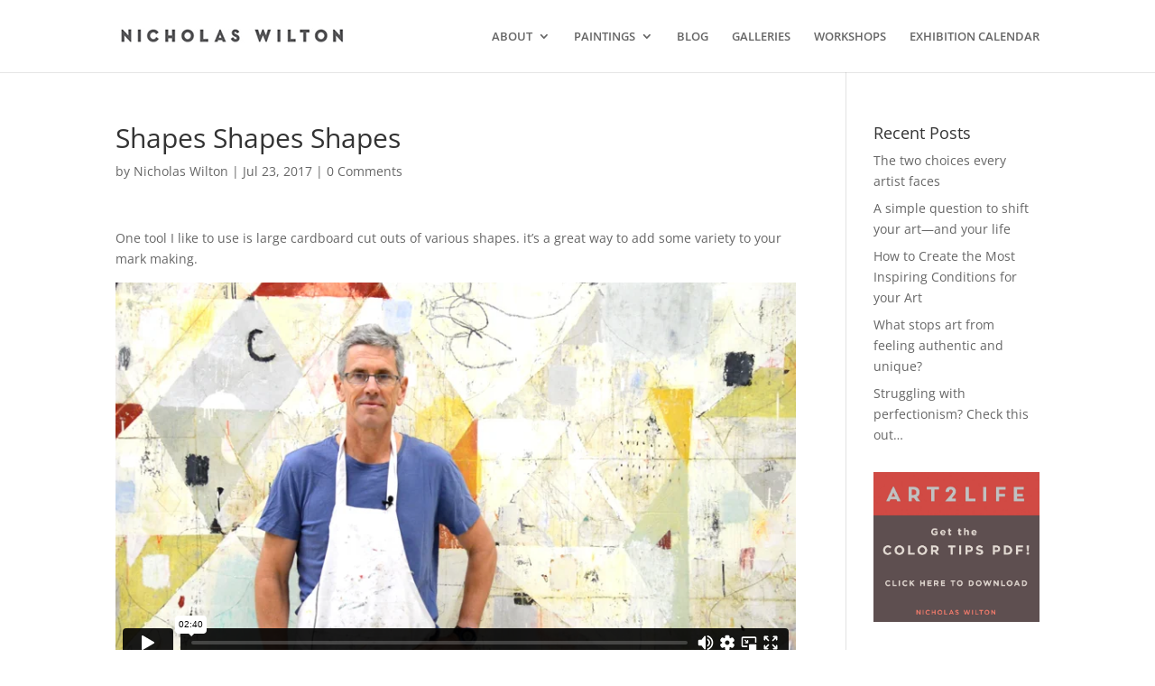

--- FILE ---
content_type: text/html; charset=UTF-8
request_url: https://player.vimeo.com/video/192089078
body_size: 6700
content:
<!DOCTYPE html>
<html lang="en">
<head>
  <meta charset="utf-8">
  <meta name="viewport" content="width=device-width,initial-scale=1,user-scalable=yes">
  
  <link rel="canonical" href="https://player.vimeo.com/video/192089078">
  <meta name="googlebot" content="noindex,indexifembedded">
  
  
  <title>Shapes Shapes Shapes on Vimeo</title>
  <style>
      body, html, .player, .fallback {
          overflow: hidden;
          width: 100%;
          height: 100%;
          margin: 0;
          padding: 0;
      }
      .fallback {
          
              background-color: transparent;
          
      }
      .player.loading { opacity: 0; }
      .fallback iframe {
          position: fixed;
          left: 0;
          top: 0;
          width: 100%;
          height: 100%;
      }
  </style>
  <link rel="modulepreload" href="https://f.vimeocdn.com/p/4.46.25/js/player.module.js" crossorigin="anonymous">
  <link rel="modulepreload" href="https://f.vimeocdn.com/p/4.46.25/js/vendor.module.js" crossorigin="anonymous">
  <link rel="preload" href="https://f.vimeocdn.com/p/4.46.25/css/player.css" as="style">
</head>

<body>


<div class="vp-placeholder">
    <style>
        .vp-placeholder,
        .vp-placeholder-thumb,
        .vp-placeholder-thumb::before,
        .vp-placeholder-thumb::after {
            position: absolute;
            top: 0;
            bottom: 0;
            left: 0;
            right: 0;
        }
        .vp-placeholder {
            visibility: hidden;
            width: 100%;
            max-height: 100%;
            height: calc(1080 / 1920 * 100vw);
            max-width: calc(1920 / 1080 * 100vh);
            margin: auto;
        }
        .vp-placeholder-carousel {
            display: none;
            background-color: #000;
            position: absolute;
            left: 0;
            right: 0;
            bottom: -60px;
            height: 60px;
        }
    </style>

    

    
        <style>
            .vp-placeholder-thumb {
                overflow: hidden;
                width: 100%;
                max-height: 100%;
                margin: auto;
            }
            .vp-placeholder-thumb::before,
            .vp-placeholder-thumb::after {
                content: "";
                display: block;
                filter: blur(7px);
                margin: 0;
                background: url(https://i.vimeocdn.com/video/603333964-2e8b022a5dce2caccd679d9dea4299f7d86c6042cbb9124e1e37531a6b76c726-d?mw=80&q=85) 50% 50% / contain no-repeat;
            }
            .vp-placeholder-thumb::before {
                 
                margin: -30px;
            }
        </style>
    

    <div class="vp-placeholder-thumb"></div>
    <div class="vp-placeholder-carousel"></div>
    <script>function placeholderInit(t,h,d,s,n,o){var i=t.querySelector(".vp-placeholder"),v=t.querySelector(".vp-placeholder-thumb");if(h){var p=function(){try{return window.self!==window.top}catch(a){return!0}}(),w=200,y=415,r=60;if(!p&&window.innerWidth>=w&&window.innerWidth<y){i.style.bottom=r+"px",i.style.maxHeight="calc(100vh - "+r+"px)",i.style.maxWidth="calc("+n+" / "+o+" * (100vh - "+r+"px))";var f=t.querySelector(".vp-placeholder-carousel");f.style.display="block"}}if(d){var e=new Image;e.onload=function(){var a=n/o,c=e.width/e.height;if(c<=.95*a||c>=1.05*a){var l=i.getBoundingClientRect(),g=l.right-l.left,b=l.bottom-l.top,m=window.innerWidth/g*100,x=window.innerHeight/b*100;v.style.height="calc("+e.height+" / "+e.width+" * "+m+"vw)",v.style.maxWidth="calc("+e.width+" / "+e.height+" * "+x+"vh)"}i.style.visibility="visible"},e.src=s}else i.style.visibility="visible"}
</script>
    <script>placeholderInit(document,  false ,  true , "https://i.vimeocdn.com/video/603333964-2e8b022a5dce2caccd679d9dea4299f7d86c6042cbb9124e1e37531a6b76c726-d?mw=80\u0026q=85",  1920 ,  1080 );</script>
</div>

<div id="player" class="player"></div>
<script>window.playerConfig = {"cdn_url":"https://f.vimeocdn.com","vimeo_api_url":"api.vimeo.com","request":{"files":{"dash":{"cdns":{"akfire_interconnect_quic":{"avc_url":"https://vod-adaptive-ak.vimeocdn.com/exp=1769058488~acl=%2F006e34c4-d1bf-41a1-a051-1d47b10b330f%2Fpsid%3De76ff7af92b5ab65a0413a113976043d64d7bdeeb153d11d8f8ccbd47f2a167a%2F%2A~hmac=a5a02e61d75a123784f195fa382eb3d339095bd1becb804abba6bf81cc1fb243/006e34c4-d1bf-41a1-a051-1d47b10b330f/psid=e76ff7af92b5ab65a0413a113976043d64d7bdeeb153d11d8f8ccbd47f2a167a/v2/playlist/av/primary/playlist.json?omit=av1-hevc\u0026pathsig=8c953e4f~x6pJcwzjch5WTjzzsgcuzffLi48i_Cok4hPDfwGIGwI\u0026r=dXM%3D\u0026rh=iOgtG","origin":"gcs","url":"https://vod-adaptive-ak.vimeocdn.com/exp=1769058488~acl=%2F006e34c4-d1bf-41a1-a051-1d47b10b330f%2Fpsid%3De76ff7af92b5ab65a0413a113976043d64d7bdeeb153d11d8f8ccbd47f2a167a%2F%2A~hmac=a5a02e61d75a123784f195fa382eb3d339095bd1becb804abba6bf81cc1fb243/006e34c4-d1bf-41a1-a051-1d47b10b330f/psid=e76ff7af92b5ab65a0413a113976043d64d7bdeeb153d11d8f8ccbd47f2a167a/v2/playlist/av/primary/playlist.json?pathsig=8c953e4f~x6pJcwzjch5WTjzzsgcuzffLi48i_Cok4hPDfwGIGwI\u0026r=dXM%3D\u0026rh=iOgtG"},"fastly_skyfire":{"avc_url":"https://skyfire.vimeocdn.com/1769058488-0x9eaf72de586ee405f2c5da2ed2da06c2ce8030a9/006e34c4-d1bf-41a1-a051-1d47b10b330f/psid=e76ff7af92b5ab65a0413a113976043d64d7bdeeb153d11d8f8ccbd47f2a167a/v2/playlist/av/primary/playlist.json?omit=av1-hevc\u0026pathsig=8c953e4f~x6pJcwzjch5WTjzzsgcuzffLi48i_Cok4hPDfwGIGwI\u0026r=dXM%3D\u0026rh=iOgtG","origin":"gcs","url":"https://skyfire.vimeocdn.com/1769058488-0x9eaf72de586ee405f2c5da2ed2da06c2ce8030a9/006e34c4-d1bf-41a1-a051-1d47b10b330f/psid=e76ff7af92b5ab65a0413a113976043d64d7bdeeb153d11d8f8ccbd47f2a167a/v2/playlist/av/primary/playlist.json?pathsig=8c953e4f~x6pJcwzjch5WTjzzsgcuzffLi48i_Cok4hPDfwGIGwI\u0026r=dXM%3D\u0026rh=iOgtG"}},"default_cdn":"akfire_interconnect_quic","separate_av":true,"streams":[{"profile":"119","id":"0a51a1c4-7281-4112-88e1-b70a66f5a6fe","fps":23.98,"quality":"1080p"},{"profile":"164","id":"470f8bdc-f4be-4101-b39f-5eefafca68fe","fps":23.98,"quality":"360p"},{"profile":"174","id":"b3b4e769-b9d0-44a1-b0a3-07e8cfb2d6ab","fps":23.98,"quality":"720p"},{"profile":"165","id":"fd43cc99-d784-45c3-9e6b-6b823fdb4033","fps":23.98,"quality":"540p"}],"streams_avc":[{"profile":"164","id":"470f8bdc-f4be-4101-b39f-5eefafca68fe","fps":23.98,"quality":"360p"},{"profile":"174","id":"b3b4e769-b9d0-44a1-b0a3-07e8cfb2d6ab","fps":23.98,"quality":"720p"},{"profile":"165","id":"fd43cc99-d784-45c3-9e6b-6b823fdb4033","fps":23.98,"quality":"540p"},{"profile":"119","id":"0a51a1c4-7281-4112-88e1-b70a66f5a6fe","fps":23.98,"quality":"1080p"}]},"hls":{"cdns":{"akfire_interconnect_quic":{"avc_url":"https://vod-adaptive-ak.vimeocdn.com/exp=1769058488~acl=%2F006e34c4-d1bf-41a1-a051-1d47b10b330f%2Fpsid%3De76ff7af92b5ab65a0413a113976043d64d7bdeeb153d11d8f8ccbd47f2a167a%2F%2A~hmac=a5a02e61d75a123784f195fa382eb3d339095bd1becb804abba6bf81cc1fb243/006e34c4-d1bf-41a1-a051-1d47b10b330f/psid=e76ff7af92b5ab65a0413a113976043d64d7bdeeb153d11d8f8ccbd47f2a167a/v2/playlist/av/primary/playlist.m3u8?locale=en\u0026omit=av1-hevc-opus\u0026pathsig=8c953e4f~V0gMbSy5z_UiaDQ7rQ2JTz64xDJv7CrhU3f4Ytt8YwA\u0026r=dXM%3D\u0026rh=iOgtG\u0026sf=fmp4","origin":"gcs","url":"https://vod-adaptive-ak.vimeocdn.com/exp=1769058488~acl=%2F006e34c4-d1bf-41a1-a051-1d47b10b330f%2Fpsid%3De76ff7af92b5ab65a0413a113976043d64d7bdeeb153d11d8f8ccbd47f2a167a%2F%2A~hmac=a5a02e61d75a123784f195fa382eb3d339095bd1becb804abba6bf81cc1fb243/006e34c4-d1bf-41a1-a051-1d47b10b330f/psid=e76ff7af92b5ab65a0413a113976043d64d7bdeeb153d11d8f8ccbd47f2a167a/v2/playlist/av/primary/playlist.m3u8?locale=en\u0026omit=opus\u0026pathsig=8c953e4f~V0gMbSy5z_UiaDQ7rQ2JTz64xDJv7CrhU3f4Ytt8YwA\u0026r=dXM%3D\u0026rh=iOgtG\u0026sf=fmp4"},"fastly_skyfire":{"avc_url":"https://skyfire.vimeocdn.com/1769058488-0x9eaf72de586ee405f2c5da2ed2da06c2ce8030a9/006e34c4-d1bf-41a1-a051-1d47b10b330f/psid=e76ff7af92b5ab65a0413a113976043d64d7bdeeb153d11d8f8ccbd47f2a167a/v2/playlist/av/primary/playlist.m3u8?locale=en\u0026omit=av1-hevc-opus\u0026pathsig=8c953e4f~V0gMbSy5z_UiaDQ7rQ2JTz64xDJv7CrhU3f4Ytt8YwA\u0026r=dXM%3D\u0026rh=iOgtG\u0026sf=fmp4","origin":"gcs","url":"https://skyfire.vimeocdn.com/1769058488-0x9eaf72de586ee405f2c5da2ed2da06c2ce8030a9/006e34c4-d1bf-41a1-a051-1d47b10b330f/psid=e76ff7af92b5ab65a0413a113976043d64d7bdeeb153d11d8f8ccbd47f2a167a/v2/playlist/av/primary/playlist.m3u8?locale=en\u0026omit=opus\u0026pathsig=8c953e4f~V0gMbSy5z_UiaDQ7rQ2JTz64xDJv7CrhU3f4Ytt8YwA\u0026r=dXM%3D\u0026rh=iOgtG\u0026sf=fmp4"}},"default_cdn":"akfire_interconnect_quic","separate_av":true},"progressive":[{"profile":"119","width":1920,"height":1080,"mime":"video/mp4","fps":23.98,"url":"https://vod-progressive-ak.vimeocdn.com/exp=1769058488~acl=%2Fvimeo-transcode-storage-prod-us-east1-h264-1080p%2F01%2F3417%2F7%2F192089078%2F640041675.mp4~hmac=ace2fc228acf5e47a809e084dc7e0ec28a9f0305ed994ebbf0fa8bfc083c6490/vimeo-transcode-storage-prod-us-east1-h264-1080p/01/3417/7/192089078/640041675.mp4","cdn":"akamai_interconnect","quality":"1080p","id":"0a51a1c4-7281-4112-88e1-b70a66f5a6fe","origin":"gcs"},{"profile":"164","width":640,"height":360,"mime":"video/mp4","fps":23.98,"url":"https://vod-progressive-ak.vimeocdn.com/exp=1769058488~acl=%2Fvimeo-transcode-storage-prod-us-east1-h264-360p%2F01%2F3417%2F7%2F192089078%2F640041718.mp4~hmac=338faaf3ca37ee74e92f3756d917728f41735fdc1810922b1906ebd211a61985/vimeo-transcode-storage-prod-us-east1-h264-360p/01/3417/7/192089078/640041718.mp4","cdn":"akamai_interconnect","quality":"360p","id":"470f8bdc-f4be-4101-b39f-5eefafca68fe","origin":"gcs"},{"profile":"174","width":1280,"height":720,"mime":"video/mp4","fps":23.98,"url":"https://vod-progressive-ak.vimeocdn.com/exp=1769058488~acl=%2Fvimeo-transcode-storage-prod-us-west1-h264-720p%2F01%2F3417%2F7%2F192089078%2F640041693.mp4~hmac=2de212eb282cd3fb0e1033e6cd75879f4c917904d7f3f938bfa213365b18501c/vimeo-transcode-storage-prod-us-west1-h264-720p/01/3417/7/192089078/640041693.mp4","cdn":"akamai_interconnect","quality":"720p","id":"b3b4e769-b9d0-44a1-b0a3-07e8cfb2d6ab","origin":"gcs"},{"profile":"165","width":960,"height":540,"mime":"video/mp4","fps":23.98,"url":"https://vod-progressive-ak.vimeocdn.com/exp=1769058488~acl=%2Fvimeo-transcode-storage-prod-us-central1-h264-540p%2F01%2F3417%2F7%2F192089078%2F640041711.mp4~hmac=44e230359c207aa3bae70f7ffb6d1fecd83e17dbe0f22d528dd21f38f8b4543b/vimeo-transcode-storage-prod-us-central1-h264-540p/01/3417/7/192089078/640041711.mp4","cdn":"akamai_interconnect","quality":"540p","id":"fd43cc99-d784-45c3-9e6b-6b823fdb4033","origin":"gcs"}]},"file_codecs":{"av1":[],"avc":["470f8bdc-f4be-4101-b39f-5eefafca68fe","b3b4e769-b9d0-44a1-b0a3-07e8cfb2d6ab","fd43cc99-d784-45c3-9e6b-6b823fdb4033","0a51a1c4-7281-4112-88e1-b70a66f5a6fe"],"hevc":{"dvh1":[],"hdr":[],"sdr":[]}},"lang":"en","referrer":"https://www.nicholaswilton.com/","cookie_domain":".vimeo.com","signature":"70181046218f9f12531f2b66dbcdd39b","timestamp":1769054888,"expires":3600,"thumb_preview":{"url":"https://videoapi-sprites.vimeocdn.com/video-sprites/image/1a82ef10-c107-4ddf-8767-aed2f5e894e5.0.jpeg?ClientID=sulu\u0026Expires=1769058488\u0026Signature=ce3a1937403250e2c3415570d1374eb44869a917","height":2880,"width":4260,"frame_height":240,"frame_width":426,"columns":10,"frames":120},"currency":"USD","session":"e2f2edf79694aed2a8902e5a6333f72e3844a6771769054888","cookie":{"volume":1,"quality":null,"hd":0,"captions":null,"transcript":null,"captions_styles":{"color":null,"fontSize":null,"fontFamily":null,"fontOpacity":null,"bgOpacity":null,"windowColor":null,"windowOpacity":null,"bgColor":null,"edgeStyle":null},"audio_language":null,"audio_kind":null,"qoe_survey_vote":0},"build":{"backend":"31e9776","js":"4.46.25"},"urls":{"js":"https://f.vimeocdn.com/p/4.46.25/js/player.js","js_base":"https://f.vimeocdn.com/p/4.46.25/js","js_module":"https://f.vimeocdn.com/p/4.46.25/js/player.module.js","js_vendor_module":"https://f.vimeocdn.com/p/4.46.25/js/vendor.module.js","locales_js":{"de-DE":"https://f.vimeocdn.com/p/4.46.25/js/player.de-DE.js","en":"https://f.vimeocdn.com/p/4.46.25/js/player.js","es":"https://f.vimeocdn.com/p/4.46.25/js/player.es.js","fr-FR":"https://f.vimeocdn.com/p/4.46.25/js/player.fr-FR.js","ja-JP":"https://f.vimeocdn.com/p/4.46.25/js/player.ja-JP.js","ko-KR":"https://f.vimeocdn.com/p/4.46.25/js/player.ko-KR.js","pt-BR":"https://f.vimeocdn.com/p/4.46.25/js/player.pt-BR.js","zh-CN":"https://f.vimeocdn.com/p/4.46.25/js/player.zh-CN.js"},"ambisonics_js":"https://f.vimeocdn.com/p/external/ambisonics.min.js","barebone_js":"https://f.vimeocdn.com/p/4.46.25/js/barebone.js","chromeless_js":"https://f.vimeocdn.com/p/4.46.25/js/chromeless.js","three_js":"https://f.vimeocdn.com/p/external/three.rvimeo.min.js","vuid_js":"https://f.vimeocdn.com/js_opt/modules/utils/vuid.min.js","hive_sdk":"https://f.vimeocdn.com/p/external/hive-sdk.js","hive_interceptor":"https://f.vimeocdn.com/p/external/hive-interceptor.js","proxy":"https://player.vimeo.com/static/proxy.html","css":"https://f.vimeocdn.com/p/4.46.25/css/player.css","chromeless_css":"https://f.vimeocdn.com/p/4.46.25/css/chromeless.css","fresnel":"https://arclight.vimeo.com/add/player-stats","player_telemetry_url":"https://arclight.vimeo.com/player-events","telemetry_base":"https://lensflare.vimeo.com"},"flags":{"plays":1,"dnt":0,"autohide_controls":0,"preload_video":"metadata_on_hover","qoe_survey_forced":0,"ai_widget":0,"ecdn_delta_updates":0,"disable_mms":0,"check_clip_skipping_forward":0},"country":"US","client":{"ip":"18.118.103.93"},"ab_tests":{"cross_origin_texttracks":{"group":"variant","track":false,"data":null}},"atid":"3799853510.1769054888","ai_widget_signature":"ed97c5965bbc4e2d8ed3060d7e84624ee50fa245429ab0271e94222090018eb8_1769058488","config_refresh_url":"https://player.vimeo.com/video/192089078/config/request?atid=3799853510.1769054888\u0026expires=3600\u0026referrer=https%3A%2F%2Fwww.nicholaswilton.com%2F\u0026session=e2f2edf79694aed2a8902e5a6333f72e3844a6771769054888\u0026signature=70181046218f9f12531f2b66dbcdd39b\u0026time=1769054888\u0026v=1"},"player_url":"player.vimeo.com","video":{"id":192089078,"title":"Shapes Shapes Shapes","width":1920,"height":1080,"duration":160,"url":"","share_url":"https://vimeo.com/192089078","embed_code":"\u003ciframe title=\"vimeo-player\" src=\"https://player.vimeo.com/video/192089078?h=9cfccf1ea9\" width=\"640\" height=\"360\" frameborder=\"0\" referrerpolicy=\"strict-origin-when-cross-origin\" allow=\"autoplay; fullscreen; picture-in-picture; clipboard-write; encrypted-media; web-share\"   allowfullscreen\u003e\u003c/iframe\u003e","default_to_hd":0,"privacy":"disable","embed_permission":"public","thumbnail_url":"https://i.vimeocdn.com/video/603333964-2e8b022a5dce2caccd679d9dea4299f7d86c6042cbb9124e1e37531a6b76c726-d","owner":{"id":41339340,"name":"Nicholas Wilton","img":"https://i.vimeocdn.com/portrait/defaults-blue_60x60?region=us","img_2x":"https://i.vimeocdn.com/portrait/defaults-blue_60x60?region=us","url":"https://vimeo.com/user41339340","account_type":"enterprise"},"spatial":0,"live_event":null,"version":{"current":null,"available":[{"id":624177309,"file_id":640038982,"is_current":true}]},"unlisted_hash":null,"rating":{"id":6},"fps":23.98,"bypass_token":"eyJ0eXAiOiJKV1QiLCJhbGciOiJIUzI1NiJ9.eyJjbGlwX2lkIjoxOTIwODkwNzgsImV4cCI6MTc2OTA1ODU0MH0.pxmHdogP6bkLF-DC9ZSmOH6huQgAvLyuLni6KLgdo5k","channel_layout":"stereo","ai":0,"locale":"en"},"user":{"id":0,"team_id":0,"team_origin_user_id":0,"account_type":"none","liked":0,"watch_later":0,"owner":0,"mod":0,"logged_in":0,"private_mode_enabled":0,"vimeo_api_client_token":"eyJhbGciOiJIUzI1NiIsInR5cCI6IkpXVCJ9.eyJzZXNzaW9uX2lkIjoiZTJmMmVkZjc5Njk0YWVkMmE4OTAyZTVhNjMzM2Y3MmUzODQ0YTY3NzE3NjkwNTQ4ODgiLCJleHAiOjE3NjkwNTg0ODgsImFwcF9pZCI6MTE4MzU5LCJzY29wZXMiOiJwdWJsaWMgc3RhdHMifQ.BAoMRl3DeUKYZuNWHObgxFgl6hfMkSEXoNF8BLtgFYc"},"view":1,"vimeo_url":"vimeo.com","embed":{"audio_track":"","autoplay":0,"autopause":1,"dnt":0,"editor":0,"keyboard":1,"log_plays":1,"loop":0,"muted":0,"on_site":0,"texttrack":"","transparent":1,"outro":"nothing","playsinline":1,"quality":null,"player_id":"","api":null,"app_id":"","color":"C97238","color_one":"000000","color_two":"C97238","color_three":"ffffff","color_four":"000000","context":"embed.main","settings":{"auto_pip":1,"badge":0,"byline":0,"collections":0,"color":0,"force_color_one":0,"force_color_two":0,"force_color_three":0,"force_color_four":0,"embed":0,"fullscreen":1,"like":0,"logo":0,"playbar":1,"portrait":0,"pip":1,"share":0,"spatial_compass":0,"spatial_label":0,"speed":1,"title":0,"volume":1,"watch_later":0,"watch_full_video":1,"controls":1,"airplay":1,"audio_tracks":1,"chapters":1,"chromecast":1,"cc":1,"transcript":1,"quality":1,"play_button_position":0,"ask_ai":0,"skipping_forward":1,"debug_payload_collection_policy":"default"},"create_interactive":{"has_create_interactive":false,"viddata_url":""},"min_quality":null,"max_quality":null,"initial_quality":null,"prefer_mms":1}}</script>
<script>const fullscreenSupported="exitFullscreen"in document||"webkitExitFullscreen"in document||"webkitCancelFullScreen"in document||"mozCancelFullScreen"in document||"msExitFullscreen"in document||"webkitEnterFullScreen"in document.createElement("video");var isIE=checkIE(window.navigator.userAgent),incompatibleBrowser=!fullscreenSupported||isIE;window.noModuleLoading=!1,window.dynamicImportSupported=!1,window.cssLayersSupported=typeof CSSLayerBlockRule<"u",window.isInIFrame=function(){try{return window.self!==window.top}catch(e){return!0}}(),!window.isInIFrame&&/twitter/i.test(navigator.userAgent)&&window.playerConfig.video.url&&(window.location=window.playerConfig.video.url),window.playerConfig.request.lang&&document.documentElement.setAttribute("lang",window.playerConfig.request.lang),window.loadScript=function(e){var n=document.getElementsByTagName("script")[0];n&&n.parentNode?n.parentNode.insertBefore(e,n):document.head.appendChild(e)},window.loadVUID=function(){if(!window.playerConfig.request.flags.dnt&&!window.playerConfig.embed.dnt){window._vuid=[["pid",window.playerConfig.request.session]];var e=document.createElement("script");e.async=!0,e.src=window.playerConfig.request.urls.vuid_js,window.loadScript(e)}},window.loadCSS=function(e,n){var i={cssDone:!1,startTime:new Date().getTime(),link:e.createElement("link")};return i.link.rel="stylesheet",i.link.href=n,e.getElementsByTagName("head")[0].appendChild(i.link),i.link.onload=function(){i.cssDone=!0},i},window.loadLegacyJS=function(e,n){if(incompatibleBrowser){var i=e.querySelector(".vp-placeholder");i&&i.parentNode&&i.parentNode.removeChild(i);let a=`/video/${window.playerConfig.video.id}/fallback`;window.playerConfig.request.referrer&&(a+=`?referrer=${window.playerConfig.request.referrer}`),n.innerHTML=`<div class="fallback"><iframe title="unsupported message" src="${a}" frameborder="0"></iframe></div>`}else{n.className="player loading";var t=window.loadCSS(e,window.playerConfig.request.urls.css),r=e.createElement("script"),o=!1;r.src=window.playerConfig.request.urls.js,window.loadScript(r),r["onreadystatechange"in r?"onreadystatechange":"onload"]=function(){!o&&(!this.readyState||this.readyState==="loaded"||this.readyState==="complete")&&(o=!0,playerObject=new VimeoPlayer(n,window.playerConfig,t.cssDone||{link:t.link,startTime:t.startTime}))},window.loadVUID()}};function checkIE(e){e=e&&e.toLowerCase?e.toLowerCase():"";function n(r){return r=r.toLowerCase(),new RegExp(r).test(e);return browserRegEx}var i=n("msie")?parseFloat(e.replace(/^.*msie (\d+).*$/,"$1")):!1,t=n("trident")?parseFloat(e.replace(/^.*trident\/(\d+)\.(\d+).*$/,"$1.$2"))+4:!1;return i||t}
</script>
<script nomodule>
  window.noModuleLoading = true;
  var playerEl = document.getElementById('player');
  window.loadLegacyJS(document, playerEl);
</script>
<script type="module">try{import("").catch(()=>{})}catch(t){}window.dynamicImportSupported=!0;
</script>
<script type="module">if(!window.dynamicImportSupported||!window.cssLayersSupported){if(!window.noModuleLoading){window.noModuleLoading=!0;var playerEl=document.getElementById("player");window.loadLegacyJS(document,playerEl)}var moduleScriptLoader=document.getElementById("js-module-block");moduleScriptLoader&&moduleScriptLoader.parentElement.removeChild(moduleScriptLoader)}
</script>
<script type="module" id="js-module-block">if(!window.noModuleLoading&&window.dynamicImportSupported&&window.cssLayersSupported){const n=document.getElementById("player"),e=window.loadCSS(document,window.playerConfig.request.urls.css);import(window.playerConfig.request.urls.js_module).then(function(o){new o.VimeoPlayer(n,window.playerConfig,e.cssDone||{link:e.link,startTime:e.startTime}),window.loadVUID()}).catch(function(o){throw/TypeError:[A-z ]+import[A-z ]+module/gi.test(o)&&window.loadLegacyJS(document,n),o})}
</script>

<script type="application/ld+json">{"embedUrl":"https://player.vimeo.com/video/192089078?h=9cfccf1ea9","thumbnailUrl":"https://i.vimeocdn.com/video/603333964-2e8b022a5dce2caccd679d9dea4299f7d86c6042cbb9124e1e37531a6b76c726-d?f=webp","name":"Shapes Shapes Shapes","description":"This is \"Shapes Shapes Shapes\" by \"Nicholas Wilton\" on Vimeo, the home for high quality videos and the people who love them.","duration":"PT160S","uploadDate":"2016-11-18T02:38:20-05:00","@context":"https://schema.org/","@type":"VideoObject"}</script>

</body>
</html>
